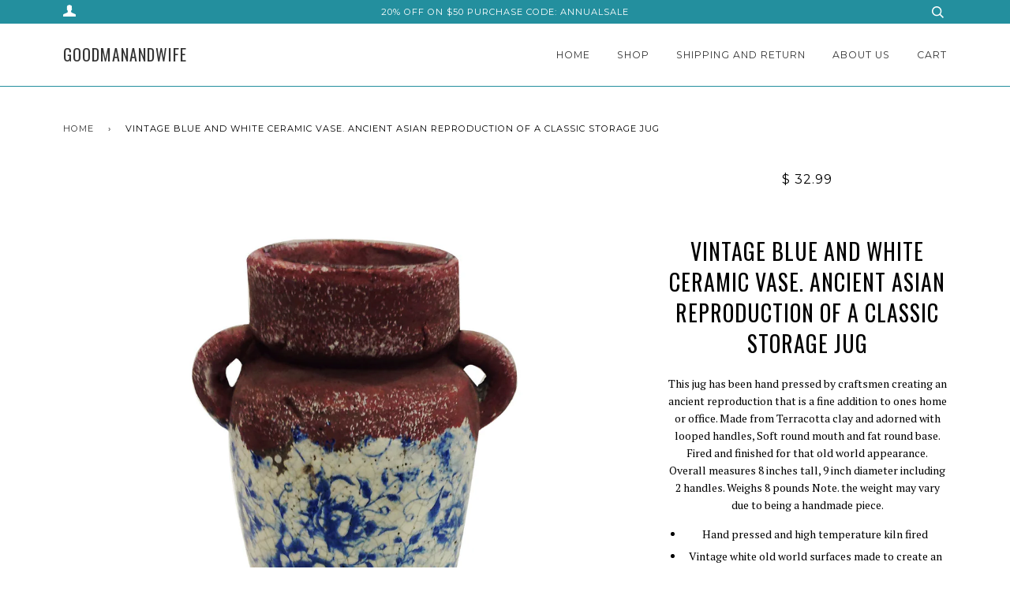

--- FILE ---
content_type: text/html; charset=utf-8
request_url: https://www.goodmanandwife.com/products/vintage-old-world-blue-and-white-ceramic-vase-ancient-asian-reproduction-of-a-classic-storage-jug
body_size: 17143
content:
<!doctype html>
<!--[if lt IE 7]><html class="no-js lt-ie9 lt-ie8 lt-ie7" lang="en"> <![endif]-->
<!--[if IE 7]><html class="no-js lt-ie9 lt-ie8" lang="en"> <![endif]-->
<!--[if IE 8]><html class="no-js lt-ie9" lang="en"> <![endif]-->
<!--[if IE 9 ]><html class="ie9 no-js"> <![endif]-->
<!--[if (gt IE 9)|!(IE)]><!--> <html class="no-js"> <!--<![endif]-->
<head>

  <!-- ======================= Pipeline Theme V3.1 ========================= -->
  <meta charset="utf-8">
  <meta http-equiv="X-UA-Compatible" content="IE=edge,chrome=1">

  

  <!-- Title and description ================================================ -->
  <title>
  Vintage blue and white ceramic vase. Ancient Asian reproduction of a c &ndash; goodmanandwife
  </title>

  
  <meta name="description" content="This jug has been hand pressed by craftsmen creating an ancient reproduction that is a fine addition to ones home or office. Made from Terracotta clay and adorned with looped handles, Soft round mouth and fat round base. Fired and finished for that old world appearance. Overall measures 8 inches tall, 9 inch diameter i">
  

  <!-- Product meta ========================================================= -->
  <!-- /snippets/social-meta-tags.liquid -->


  <meta property="og:type" content="product">
  <meta property="og:title" content="Vintage blue and white ceramic vase. Ancient Asian reproduction of a classic storage jug">
  
  <meta property="og:image" content="http://www.goodmanandwife.com/cdn/shop/products/700613352991main_grande.jpg?v=1613522538">
  <meta property="og:image:secure_url" content="https://www.goodmanandwife.com/cdn/shop/products/700613352991main_grande.jpg?v=1613522538">
  
  <meta property="og:image" content="http://www.goodmanandwife.com/cdn/shop/products/GW-BWC164453S_U108_2_grande.jpg?v=1613522542">
  <meta property="og:image:secure_url" content="https://www.goodmanandwife.com/cdn/shop/products/GW-BWC164453S_U108_2_grande.jpg?v=1613522542">
  
  <meta property="og:image" content="http://www.goodmanandwife.com/cdn/shop/products/700613352991a_grande.jpg?v=1613522542">
  <meta property="og:image:secure_url" content="https://www.goodmanandwife.com/cdn/shop/products/700613352991a_grande.jpg?v=1613522542">
  
  <meta property="og:price:amount" content="32.99">
  <meta property="og:price:currency" content="USD">


  <meta property="og:description" content="This jug has been hand pressed by craftsmen creating an ancient reproduction that is a fine addition to ones home or office. Made from Terracotta clay and adorned with looped handles, Soft round mouth and fat round base. Fired and finished for that old world appearance. Overall measures 8 inches tall, 9 inch diameter i">

  <meta property="og:url" content="https://www.goodmanandwife.com/products/vintage-old-world-blue-and-white-ceramic-vase-ancient-asian-reproduction-of-a-classic-storage-jug">
  <meta property="og:site_name" content="goodmanandwife">







  <meta name="twitter:card" content="product">
  <meta name="twitter:title" content="Vintage blue and white ceramic vase. Ancient Asian reproduction of a classic storage jug">
  <meta name="twitter:description" content="This jug has been hand pressed by craftsmen creating an ancient reproduction that is a fine addition to ones home or office. Made from Terracotta clay and adorned with looped handles, Soft round mouth and fat round base. Fired and finished for that old world appearance. Overall measures 8 inches tall, 9 inch diameter including 2 handles. Weighs 8 pounds Note. the weight may vary due to being a handmade piece.

Hand pressed and high temperature kiln fired
Vintage white old world surfaces made to create an ancient artifact reproduction
Looped handles and fat bellied features
Antiqued white terracotta material and finished with a drain hole
measures 8 inches tall, 9 inches wide including 2 handles. Weighs 8 pounds

 ">
  <meta name="twitter:image" content="https://www.goodmanandwife.com/cdn/shop/products/700613352991main_medium.jpg?v=1613522538">
  <meta name="twitter:image:width" content="240">
  <meta name="twitter:image:height" content="240">
  <meta name="twitter:label1" content="Price">
  
  <meta name="twitter:data1" content="$ 32.99 USD">
  
  <meta name="twitter:label2" content="Brand">
  <meta name="twitter:data2" content="U.S.Sourcing Inc.">
  



  <!-- Helpers ============================================================== -->
  <link rel="canonical" href="https://www.goodmanandwife.com/products/vintage-old-world-blue-and-white-ceramic-vase-ancient-asian-reproduction-of-a-classic-storage-jug">
  <meta name="viewport" content="width=device-width,initial-scale=1">
  <meta name="theme-color" content="#333333">

  <!-- CSS ================================================================== -->
  <link href="//www.goodmanandwife.com/cdn/shop/t/14/assets/style.scss.css?v=79656047379088518541674755661" rel="stylesheet" type="text/css" media="all" />

  <!-- Modernizr ============================================================ -->
  <script src="//www.goodmanandwife.com/cdn/shop/t/14/assets/modernizr.min.js?v=137617515274177302221516475567" type="text/javascript"></script>

  <!-- jQuery v2.2.3 ======================================================== -->
  <script src="//www.goodmanandwife.com/cdn/shop/t/14/assets/jquery.min.js?v=58211863146907186831516475567" type="text/javascript"></script>

  <!-- /snippets/oldIE-js.liquid -->


<!--[if lt IE 9]>
<script src="//cdnjs.cloudflare.com/ajax/libs/html5shiv/3.7.2/html5shiv.min.js" type="text/javascript"></script>
<script src="//www.goodmanandwife.com/cdn/shop/t/14/assets/respond.min.js?v=52248677837542619231516475567" type="text/javascript"></script>
<script src="//www.goodmanandwife.com/cdn/shop/t/14/assets/background_size_emu.js?v=20512233629963367491516475564" type="text/javascript"></script>
<link href="//www.goodmanandwife.com/cdn/shop/t/14/assets/respond-proxy.html" id="respond-proxy" rel="respond-proxy" />
<link href="//www.goodmanandwife.com/search?q=20af44696ec64185aa456231e9a5cf05" id="respond-redirect" rel="respond-redirect" />
<script src="//www.goodmanandwife.com/search?q=20af44696ec64185aa456231e9a5cf05" type="text/javascript"></script>
<![endif]-->



  <script>
    var theme = {
      strings: {
        addToCart: "Add to Cart",
        soldOut: "Sold Out",
        unavailable: "Unavailable"
      },
      moneyFormat: "$ {{amount}}"
    }
  </script>

  
  

  <!-- /snippets/fonts.liquid -->

<script src="//www.goodmanandwife.com/cdn/shop/t/14/assets/webfont.js?v=30949158316048555571516475568" type="text/javascript"></script>
<script type="text/javascript">
  WebFont.load({
    google: {
      families:
        
        
        ["PT+Serif:400,400italic,700,700italic:latin","Montserrat:400:latin","Oswald:400:latin"]
    },
    timeout: 5000
  });
</script>



  <!-- Header hook for plugins ============================================== -->
  <script>window.performance && window.performance.mark && window.performance.mark('shopify.content_for_header.start');</script><meta id="shopify-digital-wallet" name="shopify-digital-wallet" content="/9948540/digital_wallets/dialog">
<meta name="shopify-checkout-api-token" content="a65df799263eda0b5789a399eb5a86c8">
<meta id="in-context-paypal-metadata" data-shop-id="9948540" data-venmo-supported="true" data-environment="production" data-locale="en_US" data-paypal-v4="true" data-currency="USD">
<link rel="alternate" type="application/json+oembed" href="https://www.goodmanandwife.com/products/vintage-old-world-blue-and-white-ceramic-vase-ancient-asian-reproduction-of-a-classic-storage-jug.oembed">
<script async="async" src="/checkouts/internal/preloads.js?locale=en-US"></script>
<link rel="preconnect" href="https://shop.app" crossorigin="anonymous">
<script async="async" src="https://shop.app/checkouts/internal/preloads.js?locale=en-US&shop_id=9948540" crossorigin="anonymous"></script>
<script id="apple-pay-shop-capabilities" type="application/json">{"shopId":9948540,"countryCode":"US","currencyCode":"USD","merchantCapabilities":["supports3DS"],"merchantId":"gid:\/\/shopify\/Shop\/9948540","merchantName":"goodmanandwife","requiredBillingContactFields":["postalAddress","email"],"requiredShippingContactFields":["postalAddress","email"],"shippingType":"shipping","supportedNetworks":["visa","masterCard","amex","discover","elo","jcb"],"total":{"type":"pending","label":"goodmanandwife","amount":"1.00"},"shopifyPaymentsEnabled":true,"supportsSubscriptions":true}</script>
<script id="shopify-features" type="application/json">{"accessToken":"a65df799263eda0b5789a399eb5a86c8","betas":["rich-media-storefront-analytics"],"domain":"www.goodmanandwife.com","predictiveSearch":true,"shopId":9948540,"locale":"en"}</script>
<script>var Shopify = Shopify || {};
Shopify.shop = "goodmanandwife.myshopify.com";
Shopify.locale = "en";
Shopify.currency = {"active":"USD","rate":"1.0"};
Shopify.country = "US";
Shopify.theme = {"name":"Pipeline","id":7442890775,"schema_name":"Pipeline","schema_version":"3.1","theme_store_id":739,"role":"main"};
Shopify.theme.handle = "null";
Shopify.theme.style = {"id":null,"handle":null};
Shopify.cdnHost = "www.goodmanandwife.com/cdn";
Shopify.routes = Shopify.routes || {};
Shopify.routes.root = "/";</script>
<script type="module">!function(o){(o.Shopify=o.Shopify||{}).modules=!0}(window);</script>
<script>!function(o){function n(){var o=[];function n(){o.push(Array.prototype.slice.apply(arguments))}return n.q=o,n}var t=o.Shopify=o.Shopify||{};t.loadFeatures=n(),t.autoloadFeatures=n()}(window);</script>
<script>
  window.ShopifyPay = window.ShopifyPay || {};
  window.ShopifyPay.apiHost = "shop.app\/pay";
  window.ShopifyPay.redirectState = null;
</script>
<script id="shop-js-analytics" type="application/json">{"pageType":"product"}</script>
<script defer="defer" async type="module" src="//www.goodmanandwife.com/cdn/shopifycloud/shop-js/modules/v2/client.init-shop-cart-sync_IZsNAliE.en.esm.js"></script>
<script defer="defer" async type="module" src="//www.goodmanandwife.com/cdn/shopifycloud/shop-js/modules/v2/chunk.common_0OUaOowp.esm.js"></script>
<script type="module">
  await import("//www.goodmanandwife.com/cdn/shopifycloud/shop-js/modules/v2/client.init-shop-cart-sync_IZsNAliE.en.esm.js");
await import("//www.goodmanandwife.com/cdn/shopifycloud/shop-js/modules/v2/chunk.common_0OUaOowp.esm.js");

  window.Shopify.SignInWithShop?.initShopCartSync?.({"fedCMEnabled":true,"windoidEnabled":true});

</script>
<script>
  window.Shopify = window.Shopify || {};
  if (!window.Shopify.featureAssets) window.Shopify.featureAssets = {};
  window.Shopify.featureAssets['shop-js'] = {"shop-cart-sync":["modules/v2/client.shop-cart-sync_DLOhI_0X.en.esm.js","modules/v2/chunk.common_0OUaOowp.esm.js"],"init-fed-cm":["modules/v2/client.init-fed-cm_C6YtU0w6.en.esm.js","modules/v2/chunk.common_0OUaOowp.esm.js"],"shop-button":["modules/v2/client.shop-button_BCMx7GTG.en.esm.js","modules/v2/chunk.common_0OUaOowp.esm.js"],"shop-cash-offers":["modules/v2/client.shop-cash-offers_BT26qb5j.en.esm.js","modules/v2/chunk.common_0OUaOowp.esm.js","modules/v2/chunk.modal_CGo_dVj3.esm.js"],"init-windoid":["modules/v2/client.init-windoid_B9PkRMql.en.esm.js","modules/v2/chunk.common_0OUaOowp.esm.js"],"init-shop-email-lookup-coordinator":["modules/v2/client.init-shop-email-lookup-coordinator_DZkqjsbU.en.esm.js","modules/v2/chunk.common_0OUaOowp.esm.js"],"shop-toast-manager":["modules/v2/client.shop-toast-manager_Di2EnuM7.en.esm.js","modules/v2/chunk.common_0OUaOowp.esm.js"],"shop-login-button":["modules/v2/client.shop-login-button_BtqW_SIO.en.esm.js","modules/v2/chunk.common_0OUaOowp.esm.js","modules/v2/chunk.modal_CGo_dVj3.esm.js"],"avatar":["modules/v2/client.avatar_BTnouDA3.en.esm.js"],"pay-button":["modules/v2/client.pay-button_CWa-C9R1.en.esm.js","modules/v2/chunk.common_0OUaOowp.esm.js"],"init-shop-cart-sync":["modules/v2/client.init-shop-cart-sync_IZsNAliE.en.esm.js","modules/v2/chunk.common_0OUaOowp.esm.js"],"init-customer-accounts":["modules/v2/client.init-customer-accounts_DenGwJTU.en.esm.js","modules/v2/client.shop-login-button_BtqW_SIO.en.esm.js","modules/v2/chunk.common_0OUaOowp.esm.js","modules/v2/chunk.modal_CGo_dVj3.esm.js"],"init-shop-for-new-customer-accounts":["modules/v2/client.init-shop-for-new-customer-accounts_JdHXxpS9.en.esm.js","modules/v2/client.shop-login-button_BtqW_SIO.en.esm.js","modules/v2/chunk.common_0OUaOowp.esm.js","modules/v2/chunk.modal_CGo_dVj3.esm.js"],"init-customer-accounts-sign-up":["modules/v2/client.init-customer-accounts-sign-up_D6__K_p8.en.esm.js","modules/v2/client.shop-login-button_BtqW_SIO.en.esm.js","modules/v2/chunk.common_0OUaOowp.esm.js","modules/v2/chunk.modal_CGo_dVj3.esm.js"],"checkout-modal":["modules/v2/client.checkout-modal_C_ZQDY6s.en.esm.js","modules/v2/chunk.common_0OUaOowp.esm.js","modules/v2/chunk.modal_CGo_dVj3.esm.js"],"shop-follow-button":["modules/v2/client.shop-follow-button_XetIsj8l.en.esm.js","modules/v2/chunk.common_0OUaOowp.esm.js","modules/v2/chunk.modal_CGo_dVj3.esm.js"],"lead-capture":["modules/v2/client.lead-capture_DvA72MRN.en.esm.js","modules/v2/chunk.common_0OUaOowp.esm.js","modules/v2/chunk.modal_CGo_dVj3.esm.js"],"shop-login":["modules/v2/client.shop-login_ClXNxyh6.en.esm.js","modules/v2/chunk.common_0OUaOowp.esm.js","modules/v2/chunk.modal_CGo_dVj3.esm.js"],"payment-terms":["modules/v2/client.payment-terms_CNlwjfZz.en.esm.js","modules/v2/chunk.common_0OUaOowp.esm.js","modules/v2/chunk.modal_CGo_dVj3.esm.js"]};
</script>
<script>(function() {
  var isLoaded = false;
  function asyncLoad() {
    if (isLoaded) return;
    isLoaded = true;
    var urls = ["\/\/shopify.privy.com\/widget.js?shop=goodmanandwife.myshopify.com","https:\/\/scripttags.justuno.com\/shopify_justuno_9948540_3150.js?shop=goodmanandwife.myshopify.com"];
    for (var i = 0; i < urls.length; i++) {
      var s = document.createElement('script');
      s.type = 'text/javascript';
      s.async = true;
      s.src = urls[i];
      var x = document.getElementsByTagName('script')[0];
      x.parentNode.insertBefore(s, x);
    }
  };
  if(window.attachEvent) {
    window.attachEvent('onload', asyncLoad);
  } else {
    window.addEventListener('load', asyncLoad, false);
  }
})();</script>
<script id="__st">var __st={"a":9948540,"offset":-28800,"reqid":"ea9ddc25-7eeb-41a0-8c59-d081d4dd0569-1768519364","pageurl":"www.goodmanandwife.com\/products\/vintage-old-world-blue-and-white-ceramic-vase-ancient-asian-reproduction-of-a-classic-storage-jug","u":"4c7ea879d4e9","p":"product","rtyp":"product","rid":8261898761};</script>
<script>window.ShopifyPaypalV4VisibilityTracking = true;</script>
<script id="captcha-bootstrap">!function(){'use strict';const t='contact',e='account',n='new_comment',o=[[t,t],['blogs',n],['comments',n],[t,'customer']],c=[[e,'customer_login'],[e,'guest_login'],[e,'recover_customer_password'],[e,'create_customer']],r=t=>t.map((([t,e])=>`form[action*='/${t}']:not([data-nocaptcha='true']) input[name='form_type'][value='${e}']`)).join(','),a=t=>()=>t?[...document.querySelectorAll(t)].map((t=>t.form)):[];function s(){const t=[...o],e=r(t);return a(e)}const i='password',u='form_key',d=['recaptcha-v3-token','g-recaptcha-response','h-captcha-response',i],f=()=>{try{return window.sessionStorage}catch{return}},m='__shopify_v',_=t=>t.elements[u];function p(t,e,n=!1){try{const o=window.sessionStorage,c=JSON.parse(o.getItem(e)),{data:r}=function(t){const{data:e,action:n}=t;return t[m]||n?{data:e,action:n}:{data:t,action:n}}(c);for(const[e,n]of Object.entries(r))t.elements[e]&&(t.elements[e].value=n);n&&o.removeItem(e)}catch(o){console.error('form repopulation failed',{error:o})}}const l='form_type',E='cptcha';function T(t){t.dataset[E]=!0}const w=window,h=w.document,L='Shopify',v='ce_forms',y='captcha';let A=!1;((t,e)=>{const n=(g='f06e6c50-85a8-45c8-87d0-21a2b65856fe',I='https://cdn.shopify.com/shopifycloud/storefront-forms-hcaptcha/ce_storefront_forms_captcha_hcaptcha.v1.5.2.iife.js',D={infoText:'Protected by hCaptcha',privacyText:'Privacy',termsText:'Terms'},(t,e,n)=>{const o=w[L][v],c=o.bindForm;if(c)return c(t,g,e,D).then(n);var r;o.q.push([[t,g,e,D],n]),r=I,A||(h.body.append(Object.assign(h.createElement('script'),{id:'captcha-provider',async:!0,src:r})),A=!0)});var g,I,D;w[L]=w[L]||{},w[L][v]=w[L][v]||{},w[L][v].q=[],w[L][y]=w[L][y]||{},w[L][y].protect=function(t,e){n(t,void 0,e),T(t)},Object.freeze(w[L][y]),function(t,e,n,w,h,L){const[v,y,A,g]=function(t,e,n){const i=e?o:[],u=t?c:[],d=[...i,...u],f=r(d),m=r(i),_=r(d.filter((([t,e])=>n.includes(e))));return[a(f),a(m),a(_),s()]}(w,h,L),I=t=>{const e=t.target;return e instanceof HTMLFormElement?e:e&&e.form},D=t=>v().includes(t);t.addEventListener('submit',(t=>{const e=I(t);if(!e)return;const n=D(e)&&!e.dataset.hcaptchaBound&&!e.dataset.recaptchaBound,o=_(e),c=g().includes(e)&&(!o||!o.value);(n||c)&&t.preventDefault(),c&&!n&&(function(t){try{if(!f())return;!function(t){const e=f();if(!e)return;const n=_(t);if(!n)return;const o=n.value;o&&e.removeItem(o)}(t);const e=Array.from(Array(32),(()=>Math.random().toString(36)[2])).join('');!function(t,e){_(t)||t.append(Object.assign(document.createElement('input'),{type:'hidden',name:u})),t.elements[u].value=e}(t,e),function(t,e){const n=f();if(!n)return;const o=[...t.querySelectorAll(`input[type='${i}']`)].map((({name:t})=>t)),c=[...d,...o],r={};for(const[a,s]of new FormData(t).entries())c.includes(a)||(r[a]=s);n.setItem(e,JSON.stringify({[m]:1,action:t.action,data:r}))}(t,e)}catch(e){console.error('failed to persist form',e)}}(e),e.submit())}));const S=(t,e)=>{t&&!t.dataset[E]&&(n(t,e.some((e=>e===t))),T(t))};for(const o of['focusin','change'])t.addEventListener(o,(t=>{const e=I(t);D(e)&&S(e,y())}));const B=e.get('form_key'),M=e.get(l),P=B&&M;t.addEventListener('DOMContentLoaded',(()=>{const t=y();if(P)for(const e of t)e.elements[l].value===M&&p(e,B);[...new Set([...A(),...v().filter((t=>'true'===t.dataset.shopifyCaptcha))])].forEach((e=>S(e,t)))}))}(h,new URLSearchParams(w.location.search),n,t,e,['guest_login'])})(!0,!0)}();</script>
<script integrity="sha256-4kQ18oKyAcykRKYeNunJcIwy7WH5gtpwJnB7kiuLZ1E=" data-source-attribution="shopify.loadfeatures" defer="defer" src="//www.goodmanandwife.com/cdn/shopifycloud/storefront/assets/storefront/load_feature-a0a9edcb.js" crossorigin="anonymous"></script>
<script crossorigin="anonymous" defer="defer" src="//www.goodmanandwife.com/cdn/shopifycloud/storefront/assets/shopify_pay/storefront-65b4c6d7.js?v=20250812"></script>
<script data-source-attribution="shopify.dynamic_checkout.dynamic.init">var Shopify=Shopify||{};Shopify.PaymentButton=Shopify.PaymentButton||{isStorefrontPortableWallets:!0,init:function(){window.Shopify.PaymentButton.init=function(){};var t=document.createElement("script");t.src="https://www.goodmanandwife.com/cdn/shopifycloud/portable-wallets/latest/portable-wallets.en.js",t.type="module",document.head.appendChild(t)}};
</script>
<script data-source-attribution="shopify.dynamic_checkout.buyer_consent">
  function portableWalletsHideBuyerConsent(e){var t=document.getElementById("shopify-buyer-consent"),n=document.getElementById("shopify-subscription-policy-button");t&&n&&(t.classList.add("hidden"),t.setAttribute("aria-hidden","true"),n.removeEventListener("click",e))}function portableWalletsShowBuyerConsent(e){var t=document.getElementById("shopify-buyer-consent"),n=document.getElementById("shopify-subscription-policy-button");t&&n&&(t.classList.remove("hidden"),t.removeAttribute("aria-hidden"),n.addEventListener("click",e))}window.Shopify?.PaymentButton&&(window.Shopify.PaymentButton.hideBuyerConsent=portableWalletsHideBuyerConsent,window.Shopify.PaymentButton.showBuyerConsent=portableWalletsShowBuyerConsent);
</script>
<script data-source-attribution="shopify.dynamic_checkout.cart.bootstrap">document.addEventListener("DOMContentLoaded",(function(){function t(){return document.querySelector("shopify-accelerated-checkout-cart, shopify-accelerated-checkout")}if(t())Shopify.PaymentButton.init();else{new MutationObserver((function(e,n){t()&&(Shopify.PaymentButton.init(),n.disconnect())})).observe(document.body,{childList:!0,subtree:!0})}}));
</script>
<link id="shopify-accelerated-checkout-styles" rel="stylesheet" media="screen" href="https://www.goodmanandwife.com/cdn/shopifycloud/portable-wallets/latest/accelerated-checkout-backwards-compat.css" crossorigin="anonymous">
<style id="shopify-accelerated-checkout-cart">
        #shopify-buyer-consent {
  margin-top: 1em;
  display: inline-block;
  width: 100%;
}

#shopify-buyer-consent.hidden {
  display: none;
}

#shopify-subscription-policy-button {
  background: none;
  border: none;
  padding: 0;
  text-decoration: underline;
  font-size: inherit;
  cursor: pointer;
}

#shopify-subscription-policy-button::before {
  box-shadow: none;
}

      </style>

<script>window.performance && window.performance.mark && window.performance.mark('shopify.content_for_header.end');</script>
<link href="https://monorail-edge.shopifysvc.com" rel="dns-prefetch">
<script>(function(){if ("sendBeacon" in navigator && "performance" in window) {try {var session_token_from_headers = performance.getEntriesByType('navigation')[0].serverTiming.find(x => x.name == '_s').description;} catch {var session_token_from_headers = undefined;}var session_cookie_matches = document.cookie.match(/_shopify_s=([^;]*)/);var session_token_from_cookie = session_cookie_matches && session_cookie_matches.length === 2 ? session_cookie_matches[1] : "";var session_token = session_token_from_headers || session_token_from_cookie || "";function handle_abandonment_event(e) {var entries = performance.getEntries().filter(function(entry) {return /monorail-edge.shopifysvc.com/.test(entry.name);});if (!window.abandonment_tracked && entries.length === 0) {window.abandonment_tracked = true;var currentMs = Date.now();var navigation_start = performance.timing.navigationStart;var payload = {shop_id: 9948540,url: window.location.href,navigation_start,duration: currentMs - navigation_start,session_token,page_type: "product"};window.navigator.sendBeacon("https://monorail-edge.shopifysvc.com/v1/produce", JSON.stringify({schema_id: "online_store_buyer_site_abandonment/1.1",payload: payload,metadata: {event_created_at_ms: currentMs,event_sent_at_ms: currentMs}}));}}window.addEventListener('pagehide', handle_abandonment_event);}}());</script>
<script id="web-pixels-manager-setup">(function e(e,d,r,n,o){if(void 0===o&&(o={}),!Boolean(null===(a=null===(i=window.Shopify)||void 0===i?void 0:i.analytics)||void 0===a?void 0:a.replayQueue)){var i,a;window.Shopify=window.Shopify||{};var t=window.Shopify;t.analytics=t.analytics||{};var s=t.analytics;s.replayQueue=[],s.publish=function(e,d,r){return s.replayQueue.push([e,d,r]),!0};try{self.performance.mark("wpm:start")}catch(e){}var l=function(){var e={modern:/Edge?\/(1{2}[4-9]|1[2-9]\d|[2-9]\d{2}|\d{4,})\.\d+(\.\d+|)|Firefox\/(1{2}[4-9]|1[2-9]\d|[2-9]\d{2}|\d{4,})\.\d+(\.\d+|)|Chrom(ium|e)\/(9{2}|\d{3,})\.\d+(\.\d+|)|(Maci|X1{2}).+ Version\/(15\.\d+|(1[6-9]|[2-9]\d|\d{3,})\.\d+)([,.]\d+|)( \(\w+\)|)( Mobile\/\w+|) Safari\/|Chrome.+OPR\/(9{2}|\d{3,})\.\d+\.\d+|(CPU[ +]OS|iPhone[ +]OS|CPU[ +]iPhone|CPU IPhone OS|CPU iPad OS)[ +]+(15[._]\d+|(1[6-9]|[2-9]\d|\d{3,})[._]\d+)([._]\d+|)|Android:?[ /-](13[3-9]|1[4-9]\d|[2-9]\d{2}|\d{4,})(\.\d+|)(\.\d+|)|Android.+Firefox\/(13[5-9]|1[4-9]\d|[2-9]\d{2}|\d{4,})\.\d+(\.\d+|)|Android.+Chrom(ium|e)\/(13[3-9]|1[4-9]\d|[2-9]\d{2}|\d{4,})\.\d+(\.\d+|)|SamsungBrowser\/([2-9]\d|\d{3,})\.\d+/,legacy:/Edge?\/(1[6-9]|[2-9]\d|\d{3,})\.\d+(\.\d+|)|Firefox\/(5[4-9]|[6-9]\d|\d{3,})\.\d+(\.\d+|)|Chrom(ium|e)\/(5[1-9]|[6-9]\d|\d{3,})\.\d+(\.\d+|)([\d.]+$|.*Safari\/(?![\d.]+ Edge\/[\d.]+$))|(Maci|X1{2}).+ Version\/(10\.\d+|(1[1-9]|[2-9]\d|\d{3,})\.\d+)([,.]\d+|)( \(\w+\)|)( Mobile\/\w+|) Safari\/|Chrome.+OPR\/(3[89]|[4-9]\d|\d{3,})\.\d+\.\d+|(CPU[ +]OS|iPhone[ +]OS|CPU[ +]iPhone|CPU IPhone OS|CPU iPad OS)[ +]+(10[._]\d+|(1[1-9]|[2-9]\d|\d{3,})[._]\d+)([._]\d+|)|Android:?[ /-](13[3-9]|1[4-9]\d|[2-9]\d{2}|\d{4,})(\.\d+|)(\.\d+|)|Mobile Safari.+OPR\/([89]\d|\d{3,})\.\d+\.\d+|Android.+Firefox\/(13[5-9]|1[4-9]\d|[2-9]\d{2}|\d{4,})\.\d+(\.\d+|)|Android.+Chrom(ium|e)\/(13[3-9]|1[4-9]\d|[2-9]\d{2}|\d{4,})\.\d+(\.\d+|)|Android.+(UC? ?Browser|UCWEB|U3)[ /]?(15\.([5-9]|\d{2,})|(1[6-9]|[2-9]\d|\d{3,})\.\d+)\.\d+|SamsungBrowser\/(5\.\d+|([6-9]|\d{2,})\.\d+)|Android.+MQ{2}Browser\/(14(\.(9|\d{2,})|)|(1[5-9]|[2-9]\d|\d{3,})(\.\d+|))(\.\d+|)|K[Aa][Ii]OS\/(3\.\d+|([4-9]|\d{2,})\.\d+)(\.\d+|)/},d=e.modern,r=e.legacy,n=navigator.userAgent;return n.match(d)?"modern":n.match(r)?"legacy":"unknown"}(),u="modern"===l?"modern":"legacy",c=(null!=n?n:{modern:"",legacy:""})[u],f=function(e){return[e.baseUrl,"/wpm","/b",e.hashVersion,"modern"===e.buildTarget?"m":"l",".js"].join("")}({baseUrl:d,hashVersion:r,buildTarget:u}),m=function(e){var d=e.version,r=e.bundleTarget,n=e.surface,o=e.pageUrl,i=e.monorailEndpoint;return{emit:function(e){var a=e.status,t=e.errorMsg,s=(new Date).getTime(),l=JSON.stringify({metadata:{event_sent_at_ms:s},events:[{schema_id:"web_pixels_manager_load/3.1",payload:{version:d,bundle_target:r,page_url:o,status:a,surface:n,error_msg:t},metadata:{event_created_at_ms:s}}]});if(!i)return console&&console.warn&&console.warn("[Web Pixels Manager] No Monorail endpoint provided, skipping logging."),!1;try{return self.navigator.sendBeacon.bind(self.navigator)(i,l)}catch(e){}var u=new XMLHttpRequest;try{return u.open("POST",i,!0),u.setRequestHeader("Content-Type","text/plain"),u.send(l),!0}catch(e){return console&&console.warn&&console.warn("[Web Pixels Manager] Got an unhandled error while logging to Monorail."),!1}}}}({version:r,bundleTarget:l,surface:e.surface,pageUrl:self.location.href,monorailEndpoint:e.monorailEndpoint});try{o.browserTarget=l,function(e){var d=e.src,r=e.async,n=void 0===r||r,o=e.onload,i=e.onerror,a=e.sri,t=e.scriptDataAttributes,s=void 0===t?{}:t,l=document.createElement("script"),u=document.querySelector("head"),c=document.querySelector("body");if(l.async=n,l.src=d,a&&(l.integrity=a,l.crossOrigin="anonymous"),s)for(var f in s)if(Object.prototype.hasOwnProperty.call(s,f))try{l.dataset[f]=s[f]}catch(e){}if(o&&l.addEventListener("load",o),i&&l.addEventListener("error",i),u)u.appendChild(l);else{if(!c)throw new Error("Did not find a head or body element to append the script");c.appendChild(l)}}({src:f,async:!0,onload:function(){if(!function(){var e,d;return Boolean(null===(d=null===(e=window.Shopify)||void 0===e?void 0:e.analytics)||void 0===d?void 0:d.initialized)}()){var d=window.webPixelsManager.init(e)||void 0;if(d){var r=window.Shopify.analytics;r.replayQueue.forEach((function(e){var r=e[0],n=e[1],o=e[2];d.publishCustomEvent(r,n,o)})),r.replayQueue=[],r.publish=d.publishCustomEvent,r.visitor=d.visitor,r.initialized=!0}}},onerror:function(){return m.emit({status:"failed",errorMsg:"".concat(f," has failed to load")})},sri:function(e){var d=/^sha384-[A-Za-z0-9+/=]+$/;return"string"==typeof e&&d.test(e)}(c)?c:"",scriptDataAttributes:o}),m.emit({status:"loading"})}catch(e){m.emit({status:"failed",errorMsg:(null==e?void 0:e.message)||"Unknown error"})}}})({shopId: 9948540,storefrontBaseUrl: "https://www.goodmanandwife.com",extensionsBaseUrl: "https://extensions.shopifycdn.com/cdn/shopifycloud/web-pixels-manager",monorailEndpoint: "https://monorail-edge.shopifysvc.com/unstable/produce_batch",surface: "storefront-renderer",enabledBetaFlags: ["2dca8a86"],webPixelsConfigList: [{"id":"shopify-app-pixel","configuration":"{}","eventPayloadVersion":"v1","runtimeContext":"STRICT","scriptVersion":"0450","apiClientId":"shopify-pixel","type":"APP","privacyPurposes":["ANALYTICS","MARKETING"]},{"id":"shopify-custom-pixel","eventPayloadVersion":"v1","runtimeContext":"LAX","scriptVersion":"0450","apiClientId":"shopify-pixel","type":"CUSTOM","privacyPurposes":["ANALYTICS","MARKETING"]}],isMerchantRequest: false,initData: {"shop":{"name":"goodmanandwife","paymentSettings":{"currencyCode":"USD"},"myshopifyDomain":"goodmanandwife.myshopify.com","countryCode":"US","storefrontUrl":"https:\/\/www.goodmanandwife.com"},"customer":null,"cart":null,"checkout":null,"productVariants":[{"price":{"amount":32.99,"currencyCode":"USD"},"product":{"title":"Vintage blue and white ceramic vase. Ancient Asian reproduction of a classic storage jug","vendor":"U.S.Sourcing Inc.","id":"8261898761","untranslatedTitle":"Vintage blue and white ceramic vase. Ancient Asian reproduction of a classic storage jug","url":"\/products\/vintage-old-world-blue-and-white-ceramic-vase-ancient-asian-reproduction-of-a-classic-storage-jug","type":"Blue and white porcelain vases and tea conainers"},"id":"27222059145","image":{"src":"\/\/www.goodmanandwife.com\/cdn\/shop\/products\/700613352991main.jpg?v=1613522538"},"sku":"700613352991","title":"Default Title","untranslatedTitle":"Default Title"}],"purchasingCompany":null},},"https://www.goodmanandwife.com/cdn","fcfee988w5aeb613cpc8e4bc33m6693e112",{"modern":"","legacy":""},{"shopId":"9948540","storefrontBaseUrl":"https:\/\/www.goodmanandwife.com","extensionBaseUrl":"https:\/\/extensions.shopifycdn.com\/cdn\/shopifycloud\/web-pixels-manager","surface":"storefront-renderer","enabledBetaFlags":"[\"2dca8a86\"]","isMerchantRequest":"false","hashVersion":"fcfee988w5aeb613cpc8e4bc33m6693e112","publish":"custom","events":"[[\"page_viewed\",{}],[\"product_viewed\",{\"productVariant\":{\"price\":{\"amount\":32.99,\"currencyCode\":\"USD\"},\"product\":{\"title\":\"Vintage blue and white ceramic vase. Ancient Asian reproduction of a classic storage jug\",\"vendor\":\"U.S.Sourcing Inc.\",\"id\":\"8261898761\",\"untranslatedTitle\":\"Vintage blue and white ceramic vase. Ancient Asian reproduction of a classic storage jug\",\"url\":\"\/products\/vintage-old-world-blue-and-white-ceramic-vase-ancient-asian-reproduction-of-a-classic-storage-jug\",\"type\":\"Blue and white porcelain vases and tea conainers\"},\"id\":\"27222059145\",\"image\":{\"src\":\"\/\/www.goodmanandwife.com\/cdn\/shop\/products\/700613352991main.jpg?v=1613522538\"},\"sku\":\"700613352991\",\"title\":\"Default Title\",\"untranslatedTitle\":\"Default Title\"}}]]"});</script><script>
  window.ShopifyAnalytics = window.ShopifyAnalytics || {};
  window.ShopifyAnalytics.meta = window.ShopifyAnalytics.meta || {};
  window.ShopifyAnalytics.meta.currency = 'USD';
  var meta = {"product":{"id":8261898761,"gid":"gid:\/\/shopify\/Product\/8261898761","vendor":"U.S.Sourcing Inc.","type":"Blue and white porcelain vases and tea conainers","handle":"vintage-old-world-blue-and-white-ceramic-vase-ancient-asian-reproduction-of-a-classic-storage-jug","variants":[{"id":27222059145,"price":3299,"name":"Vintage blue and white ceramic vase. Ancient Asian reproduction of a classic storage jug","public_title":null,"sku":"700613352991"}],"remote":false},"page":{"pageType":"product","resourceType":"product","resourceId":8261898761,"requestId":"ea9ddc25-7eeb-41a0-8c59-d081d4dd0569-1768519364"}};
  for (var attr in meta) {
    window.ShopifyAnalytics.meta[attr] = meta[attr];
  }
</script>
<script class="analytics">
  (function () {
    var customDocumentWrite = function(content) {
      var jquery = null;

      if (window.jQuery) {
        jquery = window.jQuery;
      } else if (window.Checkout && window.Checkout.$) {
        jquery = window.Checkout.$;
      }

      if (jquery) {
        jquery('body').append(content);
      }
    };

    var hasLoggedConversion = function(token) {
      if (token) {
        return document.cookie.indexOf('loggedConversion=' + token) !== -1;
      }
      return false;
    }

    var setCookieIfConversion = function(token) {
      if (token) {
        var twoMonthsFromNow = new Date(Date.now());
        twoMonthsFromNow.setMonth(twoMonthsFromNow.getMonth() + 2);

        document.cookie = 'loggedConversion=' + token + '; expires=' + twoMonthsFromNow;
      }
    }

    var trekkie = window.ShopifyAnalytics.lib = window.trekkie = window.trekkie || [];
    if (trekkie.integrations) {
      return;
    }
    trekkie.methods = [
      'identify',
      'page',
      'ready',
      'track',
      'trackForm',
      'trackLink'
    ];
    trekkie.factory = function(method) {
      return function() {
        var args = Array.prototype.slice.call(arguments);
        args.unshift(method);
        trekkie.push(args);
        return trekkie;
      };
    };
    for (var i = 0; i < trekkie.methods.length; i++) {
      var key = trekkie.methods[i];
      trekkie[key] = trekkie.factory(key);
    }
    trekkie.load = function(config) {
      trekkie.config = config || {};
      trekkie.config.initialDocumentCookie = document.cookie;
      var first = document.getElementsByTagName('script')[0];
      var script = document.createElement('script');
      script.type = 'text/javascript';
      script.onerror = function(e) {
        var scriptFallback = document.createElement('script');
        scriptFallback.type = 'text/javascript';
        scriptFallback.onerror = function(error) {
                var Monorail = {
      produce: function produce(monorailDomain, schemaId, payload) {
        var currentMs = new Date().getTime();
        var event = {
          schema_id: schemaId,
          payload: payload,
          metadata: {
            event_created_at_ms: currentMs,
            event_sent_at_ms: currentMs
          }
        };
        return Monorail.sendRequest("https://" + monorailDomain + "/v1/produce", JSON.stringify(event));
      },
      sendRequest: function sendRequest(endpointUrl, payload) {
        // Try the sendBeacon API
        if (window && window.navigator && typeof window.navigator.sendBeacon === 'function' && typeof window.Blob === 'function' && !Monorail.isIos12()) {
          var blobData = new window.Blob([payload], {
            type: 'text/plain'
          });

          if (window.navigator.sendBeacon(endpointUrl, blobData)) {
            return true;
          } // sendBeacon was not successful

        } // XHR beacon

        var xhr = new XMLHttpRequest();

        try {
          xhr.open('POST', endpointUrl);
          xhr.setRequestHeader('Content-Type', 'text/plain');
          xhr.send(payload);
        } catch (e) {
          console.log(e);
        }

        return false;
      },
      isIos12: function isIos12() {
        return window.navigator.userAgent.lastIndexOf('iPhone; CPU iPhone OS 12_') !== -1 || window.navigator.userAgent.lastIndexOf('iPad; CPU OS 12_') !== -1;
      }
    };
    Monorail.produce('monorail-edge.shopifysvc.com',
      'trekkie_storefront_load_errors/1.1',
      {shop_id: 9948540,
      theme_id: 7442890775,
      app_name: "storefront",
      context_url: window.location.href,
      source_url: "//www.goodmanandwife.com/cdn/s/trekkie.storefront.cd680fe47e6c39ca5d5df5f0a32d569bc48c0f27.min.js"});

        };
        scriptFallback.async = true;
        scriptFallback.src = '//www.goodmanandwife.com/cdn/s/trekkie.storefront.cd680fe47e6c39ca5d5df5f0a32d569bc48c0f27.min.js';
        first.parentNode.insertBefore(scriptFallback, first);
      };
      script.async = true;
      script.src = '//www.goodmanandwife.com/cdn/s/trekkie.storefront.cd680fe47e6c39ca5d5df5f0a32d569bc48c0f27.min.js';
      first.parentNode.insertBefore(script, first);
    };
    trekkie.load(
      {"Trekkie":{"appName":"storefront","development":false,"defaultAttributes":{"shopId":9948540,"isMerchantRequest":null,"themeId":7442890775,"themeCityHash":"10698322874964072645","contentLanguage":"en","currency":"USD","eventMetadataId":"3ecbbee3-0882-4760-a888-46ea83dbb393"},"isServerSideCookieWritingEnabled":true,"monorailRegion":"shop_domain","enabledBetaFlags":["65f19447"]},"Session Attribution":{},"S2S":{"facebookCapiEnabled":false,"source":"trekkie-storefront-renderer","apiClientId":580111}}
    );

    var loaded = false;
    trekkie.ready(function() {
      if (loaded) return;
      loaded = true;

      window.ShopifyAnalytics.lib = window.trekkie;

      var originalDocumentWrite = document.write;
      document.write = customDocumentWrite;
      try { window.ShopifyAnalytics.merchantGoogleAnalytics.call(this); } catch(error) {};
      document.write = originalDocumentWrite;

      window.ShopifyAnalytics.lib.page(null,{"pageType":"product","resourceType":"product","resourceId":8261898761,"requestId":"ea9ddc25-7eeb-41a0-8c59-d081d4dd0569-1768519364","shopifyEmitted":true});

      var match = window.location.pathname.match(/checkouts\/(.+)\/(thank_you|post_purchase)/)
      var token = match? match[1]: undefined;
      if (!hasLoggedConversion(token)) {
        setCookieIfConversion(token);
        window.ShopifyAnalytics.lib.track("Viewed Product",{"currency":"USD","variantId":27222059145,"productId":8261898761,"productGid":"gid:\/\/shopify\/Product\/8261898761","name":"Vintage blue and white ceramic vase. Ancient Asian reproduction of a classic storage jug","price":"32.99","sku":"700613352991","brand":"U.S.Sourcing Inc.","variant":null,"category":"Blue and white porcelain vases and tea conainers","nonInteraction":true,"remote":false},undefined,undefined,{"shopifyEmitted":true});
      window.ShopifyAnalytics.lib.track("monorail:\/\/trekkie_storefront_viewed_product\/1.1",{"currency":"USD","variantId":27222059145,"productId":8261898761,"productGid":"gid:\/\/shopify\/Product\/8261898761","name":"Vintage blue and white ceramic vase. Ancient Asian reproduction of a classic storage jug","price":"32.99","sku":"700613352991","brand":"U.S.Sourcing Inc.","variant":null,"category":"Blue and white porcelain vases and tea conainers","nonInteraction":true,"remote":false,"referer":"https:\/\/www.goodmanandwife.com\/products\/vintage-old-world-blue-and-white-ceramic-vase-ancient-asian-reproduction-of-a-classic-storage-jug"});
      }
    });


        var eventsListenerScript = document.createElement('script');
        eventsListenerScript.async = true;
        eventsListenerScript.src = "//www.goodmanandwife.com/cdn/shopifycloud/storefront/assets/shop_events_listener-3da45d37.js";
        document.getElementsByTagName('head')[0].appendChild(eventsListenerScript);

})();</script>
<script
  defer
  src="https://www.goodmanandwife.com/cdn/shopifycloud/perf-kit/shopify-perf-kit-3.0.3.min.js"
  data-application="storefront-renderer"
  data-shop-id="9948540"
  data-render-region="gcp-us-central1"
  data-page-type="product"
  data-theme-instance-id="7442890775"
  data-theme-name="Pipeline"
  data-theme-version="3.1"
  data-monorail-region="shop_domain"
  data-resource-timing-sampling-rate="10"
  data-shs="true"
  data-shs-beacon="true"
  data-shs-export-with-fetch="true"
  data-shs-logs-sample-rate="1"
  data-shs-beacon-endpoint="https://www.goodmanandwife.com/api/collect"
></script>
</head>

<body id="vintage-blue-and-white-ceramic-vase-ancient-asian-reproduction-of-a-c" class="template-product" >

  <div id="shopify-section-header" class="shopify-section"><div class="header__wrapper" data-section-id="header" data-section-type="header">

  
  <div class="info-bar showMobile">
    <div class="wrapper text-center">

      
        <div class="header-account-link">
          <a href="/account"><img src="//www.goodmanandwife.com/cdn/shop/t/14/assets/account.svg?v=152161910560963363051516475572"></a>
        </div>
      

      
      <div class="header-message uppercase header-message--crowded">
        
          20% OFF on $50 PURCHASE CODE: ANNUALSALE
        
      </div>
      

      
        <div class="header-search__wrapper">
          <div class="header-search">
            <form action="/search" method="get" class="input-group search" role="search">
              
              <input class="search-bar" type="search" name="q">
              <button type="submit" class="btn search-btn"></button>
            </form>
          </div>
        </div>
      

    </div>
  </div>
  

  <header class="site-header header--medium" role="banner">
    <div class="wrapper">
      <div class="nav--desktop">
        <div class="mobile-wrapper">
  <div class="header-cart__wrapper">
    <a href="/cart" class="CartToggle header-cart"></a>
    <span class="header-cart__bubble cartCount hidden-count"></span>
  </div>
  <div class="logo-wrapper">
    
      <div class="h4 header-logo" itemscope itemtype="http://schema.org/Organization">
    
        
        <a href="/" itemprop="url">goodmanandwife</a>
      
    
      </div>
    
  </div>
  <a href class="menuToggle header-hamburger"></a>
</div>
<div class="header-menu nav-wrapper">
  
  <ul class="main-menu accessibleNav" role="navigation" aria-label="primary">
    
    
      <li class="child ">
  <a href="/" class="nav-link">Home</a>
  
</li>

    
      <li class="grandparent kids-10 ">
  <a href="/collections" class="nav-link" aria-haspopup="true" aria-expanded="false">Shop</a>
  
    <a href="#" class="nav-carat" aria-haspopup="true" aria-expanded="false"><span class="plus">+</span><span class="minus">-</span></a>
      <div class="main-menu-dropdown">
        <ul>
        
        
          <li class="child ">
  <a href="/collections/all-products" class="nav-link">All products</a>
  
</li>

        
          <li class="parent ">
  <a href="/collections/porcelain-ceramic" class="nav-link" aria-haspopup="true" aria-expanded="false">Porcelain/Ceramic</a>
  
    <a href="#" class="nav-carat" aria-haspopup="true" aria-expanded="false"><span class="plus">+</span><span class="minus">-</span></a>
      <div class="main-menu-dropdown">
        <ul>
        
        
          <li class="child ">
  <a href="/collections/all-porcelain-items" class="nav-link">All Porcelain Items</a>
  
</li>

        
          <li class="child ">
  <a href="/collections/other-porcelain-items" class="nav-link">Other Porcelain Items</a>
  
</li>

        
          <li class="child ">
  <a href="/collections/blue-and-white-porcelain" class="nav-link">Blue and White Porcelain Items</a>
  
</li>

        
          <li class="child ">
  <a href="/collections/best-seller" class="nav-link">All Ceramic Items</a>
  
</li>

        
          <li class="child ">
  <a href="/collections/old-world-blue-and-white-floral" class="nav-link">Old World Blue and White Floral Ceramic Items</a>
  
</li>

        
          <li class="child ">
  <a href="/collections/other-ceramic-items" class="nav-link">Other Ceramic Items</a>
  
</li>

        
      </ul>
    </div>
  
</li>

        
          <li class="parent ">
  <a href="/collections/terracotta" class="nav-link" aria-haspopup="true" aria-expanded="false">Terracotta/Clay </a>
  
    <a href="#" class="nav-carat" aria-haspopup="true" aria-expanded="false"><span class="plus">+</span><span class="minus">-</span></a>
      <div class="main-menu-dropdown">
        <ul>
        
        
          <li class="child ">
  <a href="/collections/old-world-planters" class="nav-link">All Terracotta Items</a>
  
</li>

        
          <li class="child ">
  <a href="/collections/hand-pressed-garden-pots" class="nav-link">Hand-pressed Terracotta items</a>
  
</li>

        
          <li class="child ">
  <a href="/collections/non-hand-pressed-garden-pots-or-figurines" class="nav-link">Slip-Casting Terracotta Items</a>
  
</li>

        
          <li class="child ">
  <a href="/collections/hanging-planters" class="nav-link">Rolling Machine Terracotta Items</a>
  
</li>

        
          <li class="child ">
  <a href="/collections/wood-bamboo-wicker" class="nav-link">All Clay Items</a>
  
</li>

        
          <li class="child ">
  <a href="/collections/pitchers" class="nav-link">Hand-thrown Clay Items</a>
  
</li>

        
          <li class="child ">
  <a href="/collections/wind-bells" class="nav-link">Slip-casting Clay items</a>
  
</li>

        
      </ul>
    </div>
  
</li>

        
          <li class="child ">
  <a href="/collections/resin" class="nav-link">Poly-Resin Items</a>
  
</li>

        
          <li class="child ">
  <a href="/collections/iron-metal" class="nav-link">Iron / Metal</a>
  
</li>

        
          <li class="child ">
  <a href="/collections/glass-1" class="nav-link">Glass</a>
  
</li>

        
          <li class="child ">
  <a href="/collections/garden-pots-and-planters" class="nav-link">Garden Pots and Planters</a>
  
</li>

        
          <li class="child ">
  <a href="/collections/vases-pitchers-bowls" class="nav-link">Vases/Jars/Pitchers</a>
  
</li>

        
          <li class="child ">
  <a href="/collections/pot-feet" class="nav-link">Pot Feet</a>
  
</li>

        
          <li class="child ">
  <a href="/collections/figurines" class="nav-link">Figurines</a>
  
</li>

        
          <li class="child ">
  <a href="/collections/globes-self-watering-globes-spheres" class="nav-link">Globes/ Self watering Globes/Spheres</a>
  
</li>

        
      </ul>
    </div>
  
</li>

    
      <li class="child ">
  <a href="/pages/shipping-and-return" class="nav-link">Shipping and Return</a>
  
</li>

    
      <li class="child ">
  <a href="/pages/about-us" class="nav-link">About Us</a>
  
</li>

    
    <li class="cart-text-link">
      <a href="/cart" class="CartToggle">
        Cart
        <span class="cartCost  hidden-count ">(<span class="money">$ 0.00</span>)</span>
      </a>
    </li>
  </ul>
</div>

      </div>
      <div class="nav--mobile">
        <div class="mobile-wrapper">
  <div class="header-cart__wrapper">
    <a href="/cart" class="CartToggle header-cart"></a>
    <span class="header-cart__bubble cartCount hidden-count"></span>
  </div>
  <div class="logo-wrapper">
    
      <div class="h4 header-logo" itemscope itemtype="http://schema.org/Organization">
    
        
        <a href="/" itemprop="url">goodmanandwife</a>
      
    
      </div>
    
  </div>
  <a href class="menuToggle header-hamburger" aria-haspopup="true" aria-expanded="false" aria-controls="ariaHamburger"></a>
</div>
<div class="header-menu nav-wrapper">
  
  <ul class="main-menu accessibleNav" role="navigation" aria-label="primary" id="ariaHamburger" >
    
    
      <li class="child ">
  <a href="/" class="nav-link">Home</a>
  
</li>

    
      <li class="grandparent kids-10 ">
  <a href="/collections" class="nav-link" aria-haspopup="true" aria-expanded="false">Shop</a>
  
    <a href="#" class="nav-carat" aria-haspopup="true" aria-expanded="false"><span class="plus">+</span><span class="minus">-</span></a>
      <div class="main-menu-dropdown">
        <ul>
        
        
          <li class="child ">
  <a href="/collections/all-products" class="nav-link">All products</a>
  
</li>

        
          <li class="parent ">
  <a href="/collections/porcelain-ceramic" class="nav-link" aria-haspopup="true" aria-expanded="false">Porcelain/Ceramic</a>
  
    <a href="#" class="nav-carat" aria-haspopup="true" aria-expanded="false"><span class="plus">+</span><span class="minus">-</span></a>
      <div class="main-menu-dropdown">
        <ul>
        
        
          <li class="child ">
  <a href="/collections/all-porcelain-items" class="nav-link">All Porcelain Items</a>
  
</li>

        
          <li class="child ">
  <a href="/collections/other-porcelain-items" class="nav-link">Other Porcelain Items</a>
  
</li>

        
          <li class="child ">
  <a href="/collections/blue-and-white-porcelain" class="nav-link">Blue and White Porcelain Items</a>
  
</li>

        
          <li class="child ">
  <a href="/collections/best-seller" class="nav-link">All Ceramic Items</a>
  
</li>

        
          <li class="child ">
  <a href="/collections/old-world-blue-and-white-floral" class="nav-link">Old World Blue and White Floral Ceramic Items</a>
  
</li>

        
          <li class="child ">
  <a href="/collections/other-ceramic-items" class="nav-link">Other Ceramic Items</a>
  
</li>

        
      </ul>
    </div>
  
</li>

        
          <li class="parent ">
  <a href="/collections/terracotta" class="nav-link" aria-haspopup="true" aria-expanded="false">Terracotta/Clay </a>
  
    <a href="#" class="nav-carat" aria-haspopup="true" aria-expanded="false"><span class="plus">+</span><span class="minus">-</span></a>
      <div class="main-menu-dropdown">
        <ul>
        
        
          <li class="child ">
  <a href="/collections/old-world-planters" class="nav-link">All Terracotta Items</a>
  
</li>

        
          <li class="child ">
  <a href="/collections/hand-pressed-garden-pots" class="nav-link">Hand-pressed Terracotta items</a>
  
</li>

        
          <li class="child ">
  <a href="/collections/non-hand-pressed-garden-pots-or-figurines" class="nav-link">Slip-Casting Terracotta Items</a>
  
</li>

        
          <li class="child ">
  <a href="/collections/hanging-planters" class="nav-link">Rolling Machine Terracotta Items</a>
  
</li>

        
          <li class="child ">
  <a href="/collections/wood-bamboo-wicker" class="nav-link">All Clay Items</a>
  
</li>

        
          <li class="child ">
  <a href="/collections/pitchers" class="nav-link">Hand-thrown Clay Items</a>
  
</li>

        
          <li class="child ">
  <a href="/collections/wind-bells" class="nav-link">Slip-casting Clay items</a>
  
</li>

        
      </ul>
    </div>
  
</li>

        
          <li class="child ">
  <a href="/collections/resin" class="nav-link">Poly-Resin Items</a>
  
</li>

        
          <li class="child ">
  <a href="/collections/iron-metal" class="nav-link">Iron / Metal</a>
  
</li>

        
          <li class="child ">
  <a href="/collections/glass-1" class="nav-link">Glass</a>
  
</li>

        
          <li class="child ">
  <a href="/collections/garden-pots-and-planters" class="nav-link">Garden Pots and Planters</a>
  
</li>

        
          <li class="child ">
  <a href="/collections/vases-pitchers-bowls" class="nav-link">Vases/Jars/Pitchers</a>
  
</li>

        
          <li class="child ">
  <a href="/collections/pot-feet" class="nav-link">Pot Feet</a>
  
</li>

        
          <li class="child ">
  <a href="/collections/figurines" class="nav-link">Figurines</a>
  
</li>

        
          <li class="child ">
  <a href="/collections/globes-self-watering-globes-spheres" class="nav-link">Globes/ Self watering Globes/Spheres</a>
  
</li>

        
      </ul>
    </div>
  
</li>

    
      <li class="child ">
  <a href="/pages/shipping-and-return" class="nav-link">Shipping and Return</a>
  
</li>

    
      <li class="child ">
  <a href="/pages/about-us" class="nav-link">About Us</a>
  
</li>

    
    <li class="cart-text-link">
      <a href="/cart" class="CartToggle">
        Cart
        <span class="cartCost  hidden-count ">(<span class="money">$ 0.00</span>)</span>
      </a>
    </li>
  </ul>
</div>

      </div>
    </div>
  </header>
</div>


</div>

  <main class="main-content" role="main">
    <div id="shopify-section-product" class="shopify-section"><div class="product-section" id="ProductSection-product" data-section-id="product" data-section-type="product" data-image-zoom-enable="false">
  <!-- /snippets/product.liquid -->


<div itemscope itemtype="http://schema.org/Product" class="product-page">
  <div class="wrapper">

    <meta itemprop="url" content="https://www.goodmanandwife.com/products/vintage-old-world-blue-and-white-ceramic-vase-ancient-asian-reproduction-of-a-classic-storage-jug">
    <meta itemprop="image" content="//www.goodmanandwife.com/cdn/shop/products/700613352991main_grande.jpg?v=1613522538">

    
      <!-- /snippets/breadcrumb.liquid -->


<nav class="breadcrumb" role="navigation" aria-label="breadcrumbs">
  <a href="/" title="Back to the frontpage">Home</a>

  

    
    <span aria-hidden="true">&rsaquo;</span>
    <span>Vintage blue and white ceramic vase. Ancient Asian reproduction of a classic storage jug</span>

  
</nav>


    

    
<div class="grid product-single">
      <div class="grid__item large--two-thirds text-center">
        <div class="product__slides product-single__photos" id="ProductPhoto-product">
          

          <div class="product__photo"  data-thumb="//www.goodmanandwife.com/cdn/shop/products/700613352991main_small_cropped.jpg?v=1613522538">
            <img src="//www.goodmanandwife.com/cdn/shop/products/700613352991main_1024x1024.jpg?v=1613522538" alt=""
            
            data-image-id="16815609609"
            class="ProductImg-product">
                
          </div>

          
            
          
            
              <div class="product__photo product__photo--additional"  data-thumb="//www.goodmanandwife.com/cdn/shop/products/GW-BWC164453S_U108_2_small_cropped.jpg?v=1613522542">
                <img src="//www.goodmanandwife.com/cdn/shop/products/GW-BWC164453S_U108_2_1024x1024.jpg?v=1613522542" alt="Vintage blue and white ceramic vase. Ancient Asian reproduction of a classic storage jug"
                
                data-image-id="21408980730017"
                class="ProductImg-product">
                
              </div>
            
          
            
              <div class="product__photo product__photo--additional"  data-thumb="//www.goodmanandwife.com/cdn/shop/products/700613352991a_small_cropped.jpg?v=1613522542">
                <img src="//www.goodmanandwife.com/cdn/shop/products/700613352991a_1024x1024.jpg?v=1613522542" alt="Vintage blue and white ceramic vase. Ancient Asian reproduction of a classic storage jug"
                
                data-image-id="16815616649"
                class="ProductImg-product">
                
              </div>
            
          
            
              <div class="product__photo product__photo--additional"  data-thumb="//www.goodmanandwife.com/cdn/shop/products/GW-BWC164453S_U108_3_small_cropped.jpg?v=1613522538">
                <img src="//www.goodmanandwife.com/cdn/shop/products/GW-BWC164453S_U108_3_1024x1024.jpg?v=1613522538" alt="Vintage blue and white ceramic vase. Ancient Asian reproduction of a classic storage jug"
                
                data-image-id="21408980664481"
                class="ProductImg-product">
                
              </div>
            
          
            
              <div class="product__photo product__photo--additional"  data-thumb="//www.goodmanandwife.com/cdn/shop/products/GW-BWC164453S_U108_4_small_cropped.jpg?v=1613522538">
                <img src="//www.goodmanandwife.com/cdn/shop/products/GW-BWC164453S_U108_4_1024x1024.jpg?v=1613522538" alt="Vintage blue and white ceramic vase. Ancient Asian reproduction of a classic storage jug"
                
                data-image-id="21408980697249"
                class="ProductImg-product">
                
              </div>
            
          
            
              <div class="product__photo product__photo--additional"  data-thumb="//www.goodmanandwife.com/cdn/shop/products/GW-BWC164453S_U108_5_small_cropped.jpg?v=1613522538">
                <img src="//www.goodmanandwife.com/cdn/shop/products/GW-BWC164453S_U108_5_1024x1024.jpg?v=1613522538" alt="Vintage blue and white ceramic vase. Ancient Asian reproduction of a classic storage jug"
                
                data-image-id="21408980762785"
                class="ProductImg-product">
                
              </div>
            
          
        </div>
        <div id="ProductThumbs-product" class="product__thumbs--square"></div>
      </div>

      <div class="grid__item large--one-third" id="productInfo-product">
        <div class="text-center">
          <h5 class="product__price uppercase h5">
            <span class="money"><span id="ProductPrice-product">$ 32.99</span></span>

            <p class="small compare-at em" id="ComparePriceWrapper-product" style="display: none">
            <span class="money"><span id="ComparePrice-product">$ 0.00</span></span>
            </p>
          </h5>


          
          <h1 itemprop="name" class="h2">Vintage blue and white ceramic vase. Ancient Asian reproduction of a classic storage jug</h1>

          

          


          <div class="product-description rte" itemprop="description">
            <p><span>This jug has been hand pressed by craftsmen creating an ancient reproduction that is a fine addition to ones home or office. Made from Terracotta clay and adorned with looped handles, Soft round mouth and fat round base. Fired and finished for that old world appearance. Overall measures 8 inches tall, 9 inch diameter including 2 handles. Weighs 8 pounds Note. the weight may vary due to being a handmade piece.</span></p>
<ul class="a-vertical a-spacing-none">
<li><span class="a-list-item">Hand pressed and high temperature kiln fired</span></li>
<li><span class="a-list-item">Vintage white old world surfaces made to create an ancient artifact reproduction</span></li>
<li><span class="a-list-item">Looped handles and fat bellied features</span></li>
<li><span class="a-list-item">Antiqued white terracotta material and finished with a drain hole</span></li>
<li><span class="a-list-item">measures 8 inches tall, 9 inches wide including 2 handles. Weighs 8 pounds</span></li>
</ul>
<p> </p>
          </div>

          
          

        </div><div itemprop="offers" itemscope itemtype="http://schema.org/Offer">

          <meta itemprop="priceCurrency" content="USD">
          <meta itemprop="price" content="32">
          <link itemprop="availability" href="http://schema.org/OutOfStock">

          <form action="/cart/add" method="post" enctype="multipart/form-data" id="AddToCartForm-{{ section.id }" data-section="product" class="product-form-product product-form">
            

            

            <select name="id" id="ProductSelect-product" data-section="product" class="product-form__variants no-js">
              
                
                  <option disabled="disabled">Default Title - Sold Out</option>
                
              
            </select>

            
            

            
              <div class="quantity-selector__wrapper text-center" id="Quantity-product">
                <label for="Quantity" class="quantity-selector uppercase">Quantity</label>
                <input type="number" name="quantity" value="1" min="1" class="QuantityInput">
              </div>
            

            <div class="add-to-cart__wrapper">
              <button type="submit" name="add" id="AddToCart-product" class="btn btn--large btn--full btn--clear uppercase addToCart disabled" disabled="true">
                <span id="AddToCartText-product">Sold Out</span>
                <span class="unicode">&#x2022</span>
                <span class="add-to-cart__price money"><span class="buttonPrice" id="ButtonPrice-product" data-item-price="3299">$ 32.99</span></span>
              </button>
            </div>
          </form>
        </div>

        
          
          
          <div class="share text-center" data-permalink="https://www.goodmanandwife.com/products/vintage-old-world-blue-and-white-ceramic-vase-ancient-asian-reproduction-of-a-classic-storage-jug">
            
              <a target="_blank" href="//www.facebook.com/sharer.php?u=https://www.goodmanandwife.com/products/vintage-old-world-blue-and-white-ceramic-vase-ancient-asian-reproduction-of-a-classic-storage-jug" class="share__link">
                <span class="icon icon-facebook" aria-hidden="true"></span>
                <span class="share__text">Share</span>
              </a>
            
            
              <a target="_blank" href="//twitter.com/share?url=https://www.goodmanandwife.com/products/vintage-old-world-blue-and-white-ceramic-vase-ancient-asian-reproduction-of-a-classic-storage-jug&amp;text=" class="share__link">
                <span class="icon icon-twitter" aria-hidden="true"></span>
                <span class="share__text">Tweet</span>
              </a>
            
            
              <a target="_blank" href="http://pinterest.com/pin/create/button/?url=https://www.goodmanandwife.com/products/vintage-old-world-blue-and-white-ceramic-vase-ancient-asian-reproduction-of-a-classic-storage-jug&amp;media=http://www.goodmanandwife.com/cdn/shop/products/700613352991main_1024x1024.jpg?v=1613522538&amp;description=" class="share__link">
                <span class="icon icon-pinterest" aria-hidden="true"></span>
                <span class="share__text">Pin</span>
              </a>
            
            
          </div>
        

        
        
      </div>
    </div>
  </div>
</div>


<div class="wrapper">
    <div id="shopify-product-reviews" data-id="8261898761"><style scoped>.spr-icon {
      color: #f43205;
    }
    a.spr-icon:hover {
      color: #621402;
    }.spr-container {
    padding: 24px;
    border-color: #ececec;}
  .spr-review, .spr-form {
    border-color: #ececec;
  }
</style>

<div class="spr-container">
  <div class="spr-header">
    <h2 class="spr-header-title">What Our Customer Say...</h2><div class="spr-summary">

        <span class="spr-starrating spr-summary-starrating">
          <i class="spr-icon spr-icon-star"></i><i class="spr-icon spr-icon-star"></i><i class="spr-icon spr-icon-star"></i><i class="spr-icon spr-icon-star"></i><i class="spr-icon spr-icon-star-empty"></i>
        </span>
        <span class="spr-summary-caption"><span class='spr-summary-actions-togglereviews'>Based on 1 review</span>
        </span><span class="spr-summary-actions">
        <a href='#' class='spr-summary-actions-newreview' onclick='SPR.toggleForm(8261898761);return false'>Write a review</a>
      </span>
    </div>
  </div>

  <div class="spr-content">
    <div class='spr-form' id='form_8261898761' style='display: none'></div>
    <div class='spr-reviews' id='reviews_8261898761' ></div>
  </div>

</div>
<script type="application/ld+json">
      {
        "@context": "http://schema.org/",
        "@type": "AggregateRating",
        "reviewCount": "1",
        "ratingValue": "4.0",
        "itemReviewed": {
          "@type" : "Product",
          "name" : "Vintage blue and white ceramic vase. Ancient Asian reproduction of a classic storage jug",
          "offers": {
            "@type": "AggregateOffer",
            "lowPrice": "29.99",
            "highPrice": "29.99",
            "priceCurrency": "USD"
          }
        }
      }
</script></div>
  </div>
  <!-- /snippets/product-related-item.liquid -->


















  
    
      
      
      






  
  
  

  
  
    
       
         
           
           
         
      
    
  
    
  
    
       
         
           
           
         
      
    
  
    
       
         
           
           
         
      
    
  
    
       
         
           
           
         
      
    
  
    
       
         
           
           
         
      
    
  
    
       
         
           
           
             

  
  

  
  
  

  

  
  <div class="wrapper product__related">
    <aside class="grid page-margin">
      <div class="grid__item">
        <h3 class="home__subtitle">Related</h3>
        <div class="grid-uniform image_autoheight_enable">
          
    
      
         
           
             <div class="grid__item  small--one-half medium--one-third large--one-sixth product-grid-item">
  <a href="/collections/best-seller/products/ancient-aged-sea-green-crackled-finished-water-jug-with-small-looped-handles-for-indoor-or-outdoor-use" class="grid__image">
    <img src="//www.goodmanandwife.com/cdn/shop/products/700613352113new1_700x.jpg?v=1613691972" alt="Ancient Sea Green Water Jug with Small Looped Handles">
    
  </a>
  <div class="figcaption hover text-center">
    <a href="/collections/best-seller/products/ancient-aged-sea-green-crackled-finished-water-jug-with-small-looped-handles-for-indoor-or-outdoor-use">
      <p class="h6 name_wrapper">
        Ancient Sea Green Water Jug with Small Looped Handles
      </p>
      <p class="price_wrapper">
        <span class="price">
          
          <span class="money">$ 34.98</span>
        </span>
        
        <br /><em>Sold Out</em>
        
        
        
          <br />
          <span class="shopify-product-reviews-badge" data-id="2175166149"></span>
        
      </p>
    </a>
  </div>
</div>

             
             
           
        
      
    
      
    
      
         
           
             <div class="grid__item  small--one-half medium--one-third large--one-sixth product-grid-item">
  <a href="/collections/best-seller/products/vintage-old-world-hand-thrown-heavy-water-jug-with-twisted-handle-glazed-terra-cotta-in-ancient-aqua-blue-with-stressed-surfaces-weighs-9-95-pounds" class="grid__image">
    <img src="//www.goodmanandwife.com/cdn/shop/products/photo_adb3b7d8-672b-4e12-8dd6-ecfcec54ab65_700x.jpg?v=1613841181" alt="Vintage Hand Thrown Heavy Water Jug with Twisted Handle.">
    
  </a>
  <div class="figcaption hover text-center">
    <a href="/collections/best-seller/products/vintage-old-world-hand-thrown-heavy-water-jug-with-twisted-handle-glazed-terra-cotta-in-ancient-aqua-blue-with-stressed-surfaces-weighs-9-95-pounds">
      <p class="h6 name_wrapper">
        Vintage Hand Thrown Heavy Water Jug with Twisted Handle.
      </p>
      <p class="price_wrapper">
        <span class="price">
          
          <span class="money">$ 89.98</span>
        </span>
        
        
        
          <br />
          <span class="shopify-product-reviews-badge" data-id="2140041669"></span>
        
      </p>
    </a>
  </div>
</div>

             
             
           
        
      
    
      
         
           
             <div class="grid__item  small--one-half medium--one-third large--one-sixth product-grid-item">
  <a href="/collections/best-seller/products/ceramic-decorative-beautiful-vintage-green-curved-pitcher-or-vase" class="grid__image">
    <img src="//www.goodmanandwife.com/cdn/shop/products/photo_b6b25b85-a271-429a-a198-06a2a72fa480_700x.jpg?v=1492979315" alt="Ceramic Decorative Beautiful Vintage Green Curved Pitcher or Vase">
    
  </a>
  <div class="figcaption hover text-center">
    <a href="/collections/best-seller/products/ceramic-decorative-beautiful-vintage-green-curved-pitcher-or-vase">
      <p class="h6 name_wrapper">
        Ceramic Decorative Beautiful Vintage Green Curved Pitcher or Vase
      </p>
      <p class="price_wrapper">
        <span class="price">
          
          <span class="money">$ 36.88</span>
        </span>
        
        <br /><em>Sold Out</em>
        
        
        
          <br />
          <span class="shopify-product-reviews-badge" data-id="2127668933"></span>
        
      </p>
    </a>
  </div>
</div>

             
             
           
        
      
    
      
         
           
             <div class="grid__item  small--one-half medium--one-third large--one-sixth product-grid-item">
  <a href="/collections/best-seller/products/country-time-flower-and-butterfly-wrapped-display-pitcher-green-body-with-gold-trim" class="grid__image">
    <img src="//www.goodmanandwife.com/cdn/shop/products/GW-C118_1_700x.jpg?v=1613868492" alt="Country Time Flower and Butterfly Wrapped Display Pitcher. Green Body with Gold Trim">
    
  </a>
  <div class="figcaption hover text-center">
    <a href="/collections/best-seller/products/country-time-flower-and-butterfly-wrapped-display-pitcher-green-body-with-gold-trim">
      <p class="h6 name_wrapper">
        Country Time Flower and Butterfly Wrapped Display Pitcher. Green Body with Gold Trim
      </p>
      <p class="price_wrapper">
        <span class="price">
          
          <span class="money">$ 39.98</span>
        </span>
        
        <br /><em>Sold Out</em>
        
        
        
          <br />
          <span class="shopify-product-reviews-badge" data-id="2175240581"></span>
        
      </p>
    </a>
  </div>
</div>

             
             
           
        
      
    
      
         
           
             <div class="grid__item  small--one-half medium--one-third large--one-sixth product-grid-item">
  <a href="/collections/best-seller/products/cream-floral-with-butterfly-ceramic-decorative-beautiful-vase-or-pitcher" class="grid__image">
    <img src="//www.goodmanandwife.com/cdn/shop/products/photo_2b2b0aa1-66c4-4ad0-af1d-cc98e9ff7ef3_700x.jpg?v=1492979513" alt="Cream Floral with Butterfly Ceramic Decorative Beautiful Vase or Pitcher">
    
  </a>
  <div class="figcaption hover text-center">
    <a href="/collections/best-seller/products/cream-floral-with-butterfly-ceramic-decorative-beautiful-vase-or-pitcher">
      <p class="h6 name_wrapper">
        Cream Floral with Butterfly Ceramic Decorative Beautiful Vase or Pitcher
      </p>
      <p class="price_wrapper">
        <span class="price">
          
          <span class="money">$ 39.98</span>
        </span>
        
        <br /><em>Sold Out</em>
        
        
        
          <br />
          <span class="shopify-product-reviews-badge" data-id="2144359813"></span>
        
      </p>
    </a>
  </div>
</div>

             
             
           
        
      
    
      
         
           
             <div class="grid__item  small--one-half medium--one-third large--one-sixth product-grid-item">
  <a href="/collections/best-seller/products/ceramic-hand-painted-japanese-lucky-fukuroh-owl-wind-bell" class="grid__image">
    <img src="//www.goodmanandwife.com/cdn/shop/products/owl1_700x.jpg?v=1442542072" alt="Ceramic Hand Painted Japanese Lucky &#39;Fukuroh&#39; Owl Wind Bell">
    
  </a>
  <div class="figcaption hover text-center">
    <a href="/collections/best-seller/products/ceramic-hand-painted-japanese-lucky-fukuroh-owl-wind-bell">
      <p class="h6 name_wrapper">
        Ceramic Hand Painted Japanese Lucky 'Fukuroh' Owl Wind Bell
      </p>
      <p class="price_wrapper">
        <span class="price">
          
          <span class="money">$ 6.99</span>
        </span>
        
        <br /><em>Sold Out</em>
        
        
        
          <br />
          <span class="shopify-product-reviews-badge" data-id="2144572357"></span>
        
      </p>
    </a>
  </div>
</div>

             
             
               
  
        </div>
      </div>
    </aside>
  </div>
  





<script type="application/json" id="ProductJson-product">
  {"id":8261898761,"title":"Vintage blue and white ceramic vase. Ancient Asian reproduction of a classic storage jug","handle":"vintage-old-world-blue-and-white-ceramic-vase-ancient-asian-reproduction-of-a-classic-storage-jug","description":"\u003cp\u003e\u003cspan\u003eThis jug has been hand pressed by craftsmen creating an ancient reproduction that is a fine addition to ones home or office. Made from Terracotta clay and adorned with looped handles, Soft round mouth and fat round base. Fired and finished for that old world appearance. Overall measures 8 inches tall, 9 inch diameter including 2 handles. Weighs 8 pounds Note. the weight may vary due to being a handmade piece.\u003c\/span\u003e\u003c\/p\u003e\n\u003cul class=\"a-vertical a-spacing-none\"\u003e\n\u003cli\u003e\u003cspan class=\"a-list-item\"\u003eHand pressed and high temperature kiln fired\u003c\/span\u003e\u003c\/li\u003e\n\u003cli\u003e\u003cspan class=\"a-list-item\"\u003eVintage white old world surfaces made to create an ancient artifact reproduction\u003c\/span\u003e\u003c\/li\u003e\n\u003cli\u003e\u003cspan class=\"a-list-item\"\u003eLooped handles and fat bellied features\u003c\/span\u003e\u003c\/li\u003e\n\u003cli\u003e\u003cspan class=\"a-list-item\"\u003eAntiqued white terracotta material and finished with a drain hole\u003c\/span\u003e\u003c\/li\u003e\n\u003cli\u003e\u003cspan class=\"a-list-item\"\u003emeasures 8 inches tall, 9 inches wide including 2 handles. Weighs 8 pounds\u003c\/span\u003e\u003c\/li\u003e\n\u003c\/ul\u003e\n\u003cp\u003e \u003c\/p\u003e","published_at":"2016-10-29T20:03:00-07:00","created_at":"2016-10-29T20:06:27-07:00","vendor":"U.S.Sourcing Inc.","type":"Blue and white porcelain vases and tea conainers","tags":[],"price":3299,"price_min":3299,"price_max":3299,"available":false,"price_varies":false,"compare_at_price":null,"compare_at_price_min":0,"compare_at_price_max":0,"compare_at_price_varies":false,"variants":[{"id":27222059145,"title":"Default Title","option1":"Default Title","option2":null,"option3":null,"sku":"700613352991","requires_shipping":true,"taxable":true,"featured_image":null,"available":false,"name":"Vintage blue and white ceramic vase. Ancient Asian reproduction of a classic storage jug","public_title":null,"options":["Default Title"],"price":3299,"weight":2268,"compare_at_price":null,"inventory_quantity":0,"inventory_management":"shopify","inventory_policy":"deny","barcode":"700613352991","requires_selling_plan":false,"selling_plan_allocations":[]}],"images":["\/\/www.goodmanandwife.com\/cdn\/shop\/products\/700613352991main.jpg?v=1613522538","\/\/www.goodmanandwife.com\/cdn\/shop\/products\/GW-BWC164453S_U108_2.jpg?v=1613522542","\/\/www.goodmanandwife.com\/cdn\/shop\/products\/700613352991a.jpg?v=1613522542","\/\/www.goodmanandwife.com\/cdn\/shop\/products\/GW-BWC164453S_U108_3.jpg?v=1613522538","\/\/www.goodmanandwife.com\/cdn\/shop\/products\/GW-BWC164453S_U108_4.jpg?v=1613522538","\/\/www.goodmanandwife.com\/cdn\/shop\/products\/GW-BWC164453S_U108_5.jpg?v=1613522538"],"featured_image":"\/\/www.goodmanandwife.com\/cdn\/shop\/products\/700613352991main.jpg?v=1613522538","options":["Title"],"media":[{"alt":null,"id":109790167063,"position":1,"preview_image":{"aspect_ratio":0.968,"height":1666,"width":1613,"src":"\/\/www.goodmanandwife.com\/cdn\/shop\/products\/700613352991main.jpg?v=1613522538"},"aspect_ratio":0.968,"height":1666,"media_type":"image","src":"\/\/www.goodmanandwife.com\/cdn\/shop\/products\/700613352991main.jpg?v=1613522538","width":1613},{"alt":null,"id":13595119517857,"position":2,"preview_image":{"aspect_ratio":1.5,"height":2000,"width":3000,"src":"\/\/www.goodmanandwife.com\/cdn\/shop\/products\/GW-BWC164453S_U108_2.jpg?v=1613522542"},"aspect_ratio":1.5,"height":2000,"media_type":"image","src":"\/\/www.goodmanandwife.com\/cdn\/shop\/products\/GW-BWC164453S_U108_2.jpg?v=1613522542","width":3000},{"alt":null,"id":109790199831,"position":3,"preview_image":{"aspect_ratio":0.708,"height":1696,"width":1200,"src":"\/\/www.goodmanandwife.com\/cdn\/shop\/products\/700613352991a.jpg?v=1613522542"},"aspect_ratio":0.708,"height":1696,"media_type":"image","src":"\/\/www.goodmanandwife.com\/cdn\/shop\/products\/700613352991a.jpg?v=1613522542","width":1200},{"alt":null,"id":13595119550625,"position":4,"preview_image":{"aspect_ratio":1.372,"height":2000,"width":2743,"src":"\/\/www.goodmanandwife.com\/cdn\/shop\/products\/GW-BWC164453S_U108_3.jpg?v=1613522538"},"aspect_ratio":1.372,"height":2000,"media_type":"image","src":"\/\/www.goodmanandwife.com\/cdn\/shop\/products\/GW-BWC164453S_U108_3.jpg?v=1613522538","width":2743},{"alt":null,"id":13595119583393,"position":5,"preview_image":{"aspect_ratio":1.2,"height":2605,"width":3126,"src":"\/\/www.goodmanandwife.com\/cdn\/shop\/products\/GW-BWC164453S_U108_4.jpg?v=1613522538"},"aspect_ratio":1.2,"height":2605,"media_type":"image","src":"\/\/www.goodmanandwife.com\/cdn\/shop\/products\/GW-BWC164453S_U108_4.jpg?v=1613522538","width":3126},{"alt":null,"id":13595119616161,"position":6,"preview_image":{"aspect_ratio":1.018,"height":2651,"width":2699,"src":"\/\/www.goodmanandwife.com\/cdn\/shop\/products\/GW-BWC164453S_U108_5.jpg?v=1613522538"},"aspect_ratio":1.018,"height":2651,"media_type":"image","src":"\/\/www.goodmanandwife.com\/cdn\/shop\/products\/GW-BWC164453S_U108_5.jpg?v=1613522538","width":2699}],"requires_selling_plan":false,"selling_plan_groups":[],"content":"\u003cp\u003e\u003cspan\u003eThis jug has been hand pressed by craftsmen creating an ancient reproduction that is a fine addition to ones home or office. Made from Terracotta clay and adorned with looped handles, Soft round mouth and fat round base. Fired and finished for that old world appearance. Overall measures 8 inches tall, 9 inch diameter including 2 handles. Weighs 8 pounds Note. the weight may vary due to being a handmade piece.\u003c\/span\u003e\u003c\/p\u003e\n\u003cul class=\"a-vertical a-spacing-none\"\u003e\n\u003cli\u003e\u003cspan class=\"a-list-item\"\u003eHand pressed and high temperature kiln fired\u003c\/span\u003e\u003c\/li\u003e\n\u003cli\u003e\u003cspan class=\"a-list-item\"\u003eVintage white old world surfaces made to create an ancient artifact reproduction\u003c\/span\u003e\u003c\/li\u003e\n\u003cli\u003e\u003cspan class=\"a-list-item\"\u003eLooped handles and fat bellied features\u003c\/span\u003e\u003c\/li\u003e\n\u003cli\u003e\u003cspan class=\"a-list-item\"\u003eAntiqued white terracotta material and finished with a drain hole\u003c\/span\u003e\u003c\/li\u003e\n\u003cli\u003e\u003cspan class=\"a-list-item\"\u003emeasures 8 inches tall, 9 inches wide including 2 handles. Weighs 8 pounds\u003c\/span\u003e\u003c\/li\u003e\n\u003c\/ul\u003e\n\u003cp\u003e \u003c\/p\u003e"}
</script>



</div>


</div>

  </main>

  <div id="shopify-section-footer" class="shopify-section"><footer class="site-footer-wrapper" role="contentinfo" data-section-id="footer" data-section-type="footer" itemscope itemtype="http://schema.org/Organization">
  
  <div class="wrapper site-footer">
    <div class="grid-uniform">

      

      
        
            
            <div class="grid__item large--one-third" >
              <h5 class="uppercase">Main Menu </h5>
              <hr class="hr--underline">
              <ul class="footer-quicklinks">
                
                  <li><a href="/">Home</a></li>
                
                  <li><a href="/collections">Shop</a></li>
                
                  <li><a href="/pages/shipping-and-return">Shipping and Return</a></li>
                
                  <li><a href="/pages/about-us">About Us</a></li>
                
              </ul>
            </div>

          
      
        
            <div class="grid__item large--one-third" >
              <h5 class="uppercase">Making money with us</h5>
              <hr class="hr--underline">
              <div class="rte"><p>Share store details, promotions, or brand content with your customers.</p></div>
            </div>

          
      
        
            <div class="grid__item large--one-third" >
              <h5 class="uppercase">Newsletter</h5>
              <hr class="hr--underline">
              <p>Subscribe to get special offers, free giveaways, and once-in-a-lifetime deals.</p>
              <!-- /snippets/newsletter-form.liquid -->
<form method="post" action="/contact#contact_form" id="contact_form" accept-charset="UTF-8" class="contact-form"><input type="hidden" name="form_type" value="customer" /><input type="hidden" name="utf8" value="✓" />
  

  <input type="hidden" name="contact[accepts_marketing]" value="true">
  <div class="input-group newsletter-form">
    <input type="email" placeholder="your-email@example.com" id="mail" class="input-group-field" aria-label="your-email@example.com" autocorrect="off" autocapitalize="off" name="contact[email]" />
    <span class="input-group-btn">
      <input type="submit" class="btn uppercase" name="subscribe" id="subscribe" value="Subscribe">
    </span>
  </div>
</form>

            </div>

          
      
    </div>

    <div class="grid footer-secondary-wrapper">
      <ul class="footer-secondary grid__item inline-list">
          <li><a href="https://www.goodmanandwife.com" itemprop="url">&copy; goodmanandwife 2026</a></li>
        
          <li><a href="/search">Search</a></li>
        
          <li><a href="/pages/about-us">About Us</a></li>
        
        <!-- Remove the following two lines to delete Shopify and Pipeline credit -->
          <li><a target="_blank" rel="nofollow" href="https://www.shopify.com?utm_campaign=poweredby&amp;utm_medium=shopify&amp;utm_source=onlinestore">Powered by Shopify</a></li>
          <li><a href="https://groupthought.com">Pipeline Theme</a></li>
        <!-- stop deleting here :) -->
      </ul>

      
        
<ul class="footer-payment payment-icons grid__item inline-list">
          
            
            <li>
              <span class="icon-fallback-text">
                <span class="icon icon-american_express" aria-hidden="true"></span>
                <span class="fallback-text">american express</span>
              </span>
            </li>
            
          
            
            <li>
              <span class="icon-fallback-text">
                <span class="icon icon-apple_pay" aria-hidden="true"></span>
                <span class="fallback-text">apple pay</span>
              </span>
            </li>
            
          
            
            <li>
              <span class="icon-fallback-text">
                <span class="icon icon-diners_club" aria-hidden="true"></span>
                <span class="fallback-text">diners club</span>
              </span>
            </li>
            
          
            
            <li>
              <span class="icon-fallback-text">
                <span class="icon icon-discover" aria-hidden="true"></span>
                <span class="fallback-text">discover</span>
              </span>
            </li>
            
          
            
            <li>
              <span class="icon-fallback-text">
                <span class="icon icon-master" aria-hidden="true"></span>
                <span class="fallback-text">master</span>
              </span>
            </li>
            
          
            
            <li>
              <span class="icon-fallback-text">
                <span class="icon icon-paypal" aria-hidden="true"></span>
                <span class="fallback-text">paypal</span>
              </span>
            </li>
            
          
            
            <li>
              <span class="icon-fallback-text">
                <span class="icon icon-shopify_pay" aria-hidden="true"></span>
                <span class="fallback-text">shopify pay</span>
              </span>
            </li>
            
          
            
          
            
            <li>
              <span class="icon-fallback-text">
                <span class="icon icon-visa" aria-hidden="true"></span>
                <span class="fallback-text">visa</span>
              </span>
            </li>
            
          
        </ul>
        
      

      
      <ul class="footer-social social-icons grid__item inline-list">
        
        
        
        
        
        
        
        
        
      </ul>
      
    </div>
  </div>
</footer>


</div>

  <script id="JsQty" type="text/template">
  
    <div class="js-qty">
      <button type="button" class="js-qty__adjust js-qty__adjust--minus" data-id="{{id}}" data-qty="{{itemMinus}}">&minus;</button>
      <input type="text" class="js-qty__num QuantityInput" value="{{itemQty}}" min="1" data-id="{{id}}" aria-label="quantity" pattern="[0-9]*" name="{{inputName}}" id="{{inputId}}" data-submit="{{submit}}">
      <button type="button" class="js-qty__adjust js-qty__adjust--plus" data-id="{{id}}" data-qty="{{itemAdd}}">+</button>
    </div>
  
  </script>
  <script id="JsQty--cart" type="text/template">
  
    <div class="js-qty">
      <button type="button" class="js-qty__adjust js-qty__adjust--minus" data-id="{{id}}" data-qty="{{itemMinus}}">&minus;</button>
      <input type="text" value="{{itemQty}}" class="js-qty__num QuantityInput"  min="1" data-id="{{id}}" aria-label="quantity" pattern="[0-9]*" name="updates[]" id="updates_{{id}}" data-submit="{{submit}}">
      <button type="button" class="js-qty__adjust js-qty__adjust--plus" data-id="{{id}}" data-qty="{{itemAdd}}">+</button>
    </div>
  
  </script>

  <!-- Shop.js ============================================================== -->
  <script src="//www.goodmanandwife.com/cdn/shop/t/14/assets/shop.js?v=161540129680492217061516475574" type="text/javascript"></script>

  
  <!-- Ajaxify Cart Plugin ================================================== -->
    <link href="//www.goodmanandwife.com/cdn/shop/t/14/assets/ajaxify.scss.css?v=137184133617716050311674755661" rel="stylesheet" type="text/css" media="all" />
    <!-- /snippets/ajax-cart-template.liquid -->

  <script id="CartTemplate" type="text/template">
  
    <form action="/cart" method="post" novalidate>
      <div class="ajaxcart__inner">
        {{#items}}
        <div class="ajaxcart__product">
          <div class="ajaxcart__row" data-id="{{id}}">
            <div class="grid">
              <div class="grid__item large--two-thirds">
                <div class="grid">
                  <div class="grid__item one-quarter">
                    <a href="{{url}}" class="ajaxcart__product-image"><img src="{{img}}" alt=""></a>
                  </div>
                  <div class="grid__item three-quarters">
                    <a href="{{url}}" class="h4">{{name}}</a>
                    {{#if variantion }}
                    <p>{{variation}}</p>
                    {{/if}}
                  </div>
                </div>
              </div>
              <div class="grid__item large--one-third">
                <div class="grid">
                  <div class="grid__item one-third">
                    <div class="ajaxcart__qty">
                      <button type="button" class="ajaxcart__qty-adjust ajaxcart__qty--minus" data-id="{{id}}" data-qty="{{itemMinus}}">&minus;</button>
                      <input type="text" class="ajaxcart__qty-num" value="{{itemQty}}" min="0" data-id="{{id}}" aria-label="quantity" pattern="[0-9]*">
                      <button type="button" class="ajaxcart__qty-adjust ajaxcart__qty--plus" data-id="{{id}}" data-qty="{{itemAdd}}">+</button>
                    </div>
                  </div>
                  <div class="grid__item one-third text-center">
                    <p>{{price}}</p>
                  </div>
                  <div class="grid__item one-third text-right">
                    <p>
                      <small><a href="/cart/change?id={{id}}&amp;quantity=0" class="ajaxcart__remove" data-id="{{id}}">Remove</a></small>
                    </p>
                  </div>
                </div>
              </div>
            </div>
          </div>
        </div>
        {{/items}}
      </div>
      <div class="ajaxcart__row text-right medium-down--text-center">
        <span class="h3">Subtotal {{totalPrice}}</span>
        <input type="submit" class="{{btnClass}}" name="checkout" value="Check Out">
      </div>
    </form>
  
  </script>
  <script id="DrawerTemplate" type="text/template">
  
    <div id="AjaxifyDrawer" class="ajaxcart ajaxcart--drawer">
      <div id="AjaxifyCart" class="ajaxcart__content {{wrapperClass}}"></div>
    </div>
  
  </script>
  <script id="ModalTemplate" type="text/template">
  
    <div id="AjaxifyModal" class="ajaxcart ajaxcart--modal">
      <div id="AjaxifyCart" class="ajaxcart__content"></div>
    </div>
  
  </script>
  <script id="AjaxifyQty" type="text/template">
  
    <div class="ajaxcart__qty">
      <button type="button" class="ajaxcart__qty-adjust ajaxcart__qty--minus" data-id="{{id}}" data-qty="{{itemMinus}}">&minus;</button>
      <input type="text" class="ajaxcart__qty-num" value="{{itemQty}}" min="0" data-id="{{id}}" aria-label="quantity" pattern="[0-9]*">
      <button type="button" class="ajaxcart__qty-adjust ajaxcart__qty--plus" data-id="{{id}}" data-qty="{{itemAdd}}">+</button>
    </div>
  
  </script>

    <script src="//www.goodmanandwife.com/cdn/shop/t/14/assets/ajaxify.js?v=146810603714363058371516475572" type="text/javascript"></script>
    <script>
      jQuery(document).ready(function(){
       ajaxifyShopify.init({
         method: 'modal',
         wrapperClass: 'wrapper',
         formSelector: '.product-form',
         addToCartSelector: '.addToCart',
         cartCountSelector: '.cartCount',
         cartCostSelector: '.cartCost',
         toggleCartButton: '.CartToggle',
         useCartTemplate: true,
         btnClass: 'btn',
         moneyFormat: "$ {{amount}}",
         disableAjaxCart: false,
         enableQtySelectors: true,
         prependDrawerTo: 'body',
         onToggleCallback: function(){
           jQuery('body').trigger('ajaxCart.afterCartLoad')
         }
       });
      });
    </script>
  

  <script>
    
    
  </script>

  <!-- Paste mailchimp popup code between comments ===================================== -->

  <!-- End mailchimp ================================================== -->

<!-- BEEKETINGSCRIPT CODE START --><!-- BEEKETINGSCRIPT CODE END --></body>
</html>
